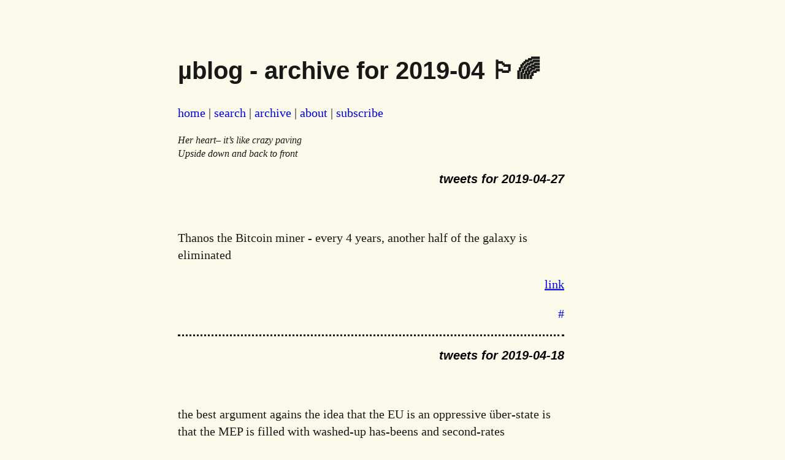

--- FILE ---
content_type: text/html
request_url: https://gerikson.com/m/2019/04/index.html
body_size: 3735
content:
<!DOCTYPE html>
<html lang="en">
  <head>
    <meta charset="utf-8">
    <meta http-equiv="X-UA-Compatible" content="IE=edge">
    <meta name="viewport" content="width=device-width, initial-scale=1">
    <link rel=alternate title="µblog - archive for 2019-04 Atom feed" type=application/atom+xml href="/m/feed.atom">
    <link rel=stylesheet href="/m/microblog.css">
    <title>µblog - archive for 2019-04</title>

    <!-- search -->
    <!-- https://pagefind.app/docs/ -->
    <link href="/m/pagefind/pagefind-ui.css" rel="stylesheet">
    <script src="/m/pagefind/pagefind-ui.js" type="text/javascript"></script>
    <!-- end search -->

  </head>
  <body>

    
    
    
    
    <h1>µblog - archive for 2019-04 🏳️‍🌈</h1>
    <p class="header">
    <a href="https://gerikson.com/m">home</a> |
    <a href="#search">search</a> |
    <a href="#archive">archive</a> |
    <a href="https://gerikson.com/m/about.html">about</a> |
    <a href="https://gerikson.com/m/subscribe.html">subscribe</a></p>

<p class="tagline">Her heart– it’s like crazy paving<br />
Upside down and back to front
</p>


    <h2 class="date" id=2019-04-27_tweets><a href="https://gerikson.com/m/2019/04/index.html#2019-04-27_tweets">tweets for 2019-04-27</a></h2>
    
      <article>
        <p id="2019-04-27_tweets_01">&nbsp;</p>
         <p>Thanos the Bitcoin miner - every 4 years, another half of the galaxy is eliminated</p>
<p class="twitter-permalink"><a href="https://twitter.com/gerikson/status/1122183602488455172">link</a><p>

        <p class="permalink"><a href="https://gerikson.com/m/2019/04/index.html#2019-04-27_tweets_01">#</a></p>
      </article>
    

    <h2 class="date" id=2019-04-18_tweets><a href="https://gerikson.com/m/2019/04/index.html#2019-04-18_tweets">tweets for 2019-04-18</a></h2>
    
      <article>
        <p id="2019-04-18_tweets_01">&nbsp;</p>
         <p>the best argument agains the idea that the EU is an oppressive über-state is that the MEP is filled with washed-up has-beens and second-rates</p>
<p class="twitter-permalink"><a href="https://twitter.com/gerikson/status/1118856942129176577">link</a><p>

        <p class="permalink"><a href="https://gerikson.com/m/2019/04/index.html#2019-04-18_tweets_01">#</a></p>
      </article>
    
      <article>
        <p id="2019-04-18_tweets_02">&nbsp;</p>
         <p>TGIMT</p>
<p class="twitter-permalink"><a href="https://twitter.com/gerikson/status/1118949050777251842">link</a><p>

        <p class="permalink"><a href="https://gerikson.com/m/2019/04/index.html#2019-04-18_tweets_02">#</a></p>
      </article>
    

    <h2 class="date" id=2019-04-15_tweets><a href="https://gerikson.com/m/2019/04/index.html#2019-04-15_tweets">tweets for 2019-04-15</a></h2>
    
      <article>
        <p id="2019-04-15_tweets_01">&nbsp;</p>
         <p>$TSLA - are the wheels falling off figuratively as well as literally?</p>
<p class="twitter-permalink"><a href="https://twitter.com/gerikson/status/1117795934593851392">link</a><p>

        <p class="permalink"><a href="https://gerikson.com/m/2019/04/index.html#2019-04-15_tweets_01">#</a></p>
      </article>
    

    <h2 class="date" id=2019-04-11_tweets><a href="https://gerikson.com/m/2019/04/index.html#2019-04-11_tweets">tweets for 2019-04-11</a></h2>
    
      <article>
        <p id="2019-04-11_tweets_01">&nbsp;</p>
         <p>In before #Assange is appointed new White House comms dir</p>
<p class="twitter-permalink"><a href="https://twitter.com/gerikson/status/1116291722403880960">link</a><p>

        <p class="permalink"><a href="https://gerikson.com/m/2019/04/index.html#2019-04-11_tweets_01">#</a></p>
      </article>
    

    <h2 class="date" id=2019-04-05_tweets><a href="https://gerikson.com/m/2019/04/index.html#2019-04-05_tweets">tweets for 2019-04-05</a></h2>
    
      <article>
        <p id="2019-04-05_tweets_01">&nbsp;</p>
         <p>we’ll colonise Mars before we master the art of printers</p>
<p class="twitter-permalink"><a href="https://twitter.com/gerikson/status/1114158589441187841">link</a><p>

        <p class="permalink"><a href="https://gerikson.com/m/2019/04/index.html#2019-04-05_tweets_01">#</a></p>
      </article>
    
      <article>
        <p id="2019-04-05_tweets_02">&nbsp;</p>
         <p>after ending all wars and eliminating hunger, the hardest task of all remains: fixing printers</p>
<p class="twitter-permalink"><a href="https://twitter.com/gerikson/status/1114158852897935362">link</a><p>

        <p class="permalink"><a href="https://gerikson.com/m/2019/04/index.html#2019-04-05_tweets_02">#</a></p>
      </article>
    



<h3 id="search">Search this site</h3>
<div id="searchbox"></div>
<script>
    window.addEventListener('DOMContentLoaded', (event) => {
        new PagefindUI({ element: "#searchbox" });
    });
</script>

<h3 id="archive">Archive</h3>
<table>
<thead>
<tr>
    <th>&nbsp;</th>
    <th> Jan </th><th> Feb </th><th> Mar </th>
    <th> Apr </th><th> May </th><th> Jun </th>
    <th> Jul </th><th> Aug </th><th> Sep </th>
    <th> Oct </th><th> Nov </th><th> Dec </th>
    </tr>
    </thead>
    <tbody>
          <tr><td align="right"> 2026 </td>
              
          <td align="right"> <a href="https://gerikson.com/m/2026/01/index.html">6 </a></td>
                    <td align="center"> &mdash; </td>
                  <td align="center"> &mdash; </td>
                  <td align="center"> &mdash; </td>
                  <td align="center"> &mdash; </td>
                  <td align="center"> &mdash; </td>
                  <td align="center"> &mdash; </td>
                  <td align="center"> &mdash; </td>
                  <td align="center"> &mdash; </td>
                  <td align="center"> &mdash; </td>
                  <td align="center"> &mdash; </td>
                  <td align="center"> &mdash; </td>
              </tr>
          <tr><td align="right"> 2025 </td>
              
          <td align="right"> <a href="https://gerikson.com/m/2025/01/index.html">13 </a></td>
                    
          <td align="right"> <a href="https://gerikson.com/m/2025/02/index.html">8 </a></td>
                    
          <td align="right"> <a href="https://gerikson.com/m/2025/03/index.html">9 </a></td>
                    
          <td align="right"> <a href="https://gerikson.com/m/2025/04/index.html">12 </a></td>
                    
          <td align="right"> <a href="https://gerikson.com/m/2025/05/index.html">7 </a></td>
                    
          <td align="right"> <a href="https://gerikson.com/m/2025/06/index.html">8 </a></td>
                    
          <td align="right"> <a href="https://gerikson.com/m/2025/07/index.html">14 </a></td>
                    
          <td align="right"> <a href="https://gerikson.com/m/2025/08/index.html">10 </a></td>
                    
          <td align="right"> <a href="https://gerikson.com/m/2025/09/index.html">14 </a></td>
                    
          <td align="right"> <a href="https://gerikson.com/m/2025/10/index.html">12 </a></td>
                    
          <td align="right"> <a href="https://gerikson.com/m/2025/11/index.html">24 </a></td>
                    
          <td align="right"> <a href="https://gerikson.com/m/2025/12/index.html">11 </a></td>
                </tr>
          <tr><td align="right"> 2024 </td>
              
          <td align="right"> <a href="https://gerikson.com/m/2024/01/index.html">44 </a></td>
                    
          <td align="right"> <a href="https://gerikson.com/m/2024/02/index.html">37 </a></td>
                    
          <td align="right"> <a href="https://gerikson.com/m/2024/03/index.html">22 </a></td>
                    
          <td align="right"> <a href="https://gerikson.com/m/2024/04/index.html">35 </a></td>
                    
          <td align="right"> <a href="https://gerikson.com/m/2024/05/index.html">15 </a></td>
                    
          <td align="right"> <a href="https://gerikson.com/m/2024/06/index.html">8 </a></td>
                    
          <td align="right"> <a href="https://gerikson.com/m/2024/07/index.html">18 </a></td>
                    
          <td align="right"> <a href="https://gerikson.com/m/2024/08/index.html">15 </a></td>
                    
          <td align="right"> <a href="https://gerikson.com/m/2024/09/index.html">23 </a></td>
                    
          <td align="right"> <a href="https://gerikson.com/m/2024/10/index.html">16 </a></td>
                    
          <td align="right"> <a href="https://gerikson.com/m/2024/11/index.html">17 </a></td>
                    
          <td align="right"> <a href="https://gerikson.com/m/2024/12/index.html">16 </a></td>
                </tr>
          <tr><td align="right"> 2023 </td>
              
          <td align="right"> <a href="https://gerikson.com/m/2023/01/index.html">59 </a></td>
                    
          <td align="right"> <a href="https://gerikson.com/m/2023/02/index.html">41 </a></td>
                    
          <td align="right"> <a href="https://gerikson.com/m/2023/03/index.html">61 </a></td>
                    
          <td align="right"> <a href="https://gerikson.com/m/2023/04/index.html">47 </a></td>
                    
          <td align="right"> <a href="https://gerikson.com/m/2023/05/index.html">38 </a></td>
                    
          <td align="right"> <a href="https://gerikson.com/m/2023/06/index.html">27 </a></td>
                    
          <td align="right"> <a href="https://gerikson.com/m/2023/07/index.html">39 </a></td>
                    
          <td align="right"> <a href="https://gerikson.com/m/2023/08/index.html">48 </a></td>
                    
          <td align="right"> <a href="https://gerikson.com/m/2023/09/index.html">29 </a></td>
                    
          <td align="right"> <a href="https://gerikson.com/m/2023/10/index.html">25 </a></td>
                    
          <td align="right"> <a href="https://gerikson.com/m/2023/11/index.html">42 </a></td>
                    
          <td align="right"> <a href="https://gerikson.com/m/2023/12/index.html">43 </a></td>
                </tr>
          <tr><td align="right"> 2022 </td>
              
          <td align="right"> <a href="https://gerikson.com/m/2022/01/index.html">3 </a></td>
                    
          <td align="right"> <a href="https://gerikson.com/m/2022/02/index.html">8 </a></td>
                    
          <td align="right"> <a href="https://gerikson.com/m/2022/03/index.html">14 </a></td>
                    
          <td align="right"> <a href="https://gerikson.com/m/2022/04/index.html">23 </a></td>
                    
          <td align="right"> <a href="https://gerikson.com/m/2022/05/index.html">126 </a></td>
                    
          <td align="right"> <a href="https://gerikson.com/m/2022/06/index.html">44 </a></td>
                    
          <td align="right"> <a href="https://gerikson.com/m/2022/07/index.html">47 </a></td>
                    
          <td align="right"> <a href="https://gerikson.com/m/2022/08/index.html">22 </a></td>
                    
          <td align="right"> <a href="https://gerikson.com/m/2022/09/index.html">37 </a></td>
                    
          <td align="right"> <a href="https://gerikson.com/m/2022/10/index.html">40 </a></td>
                    
          <td align="right"> <a href="https://gerikson.com/m/2022/11/index.html">113 </a></td>
                    
          <td align="right"> <a href="https://gerikson.com/m/2022/12/index.html">43 </a></td>
                </tr>
          <tr><td align="right"> 2021 </td>
              
          <td align="right"> <a href="https://gerikson.com/m/2021/01/index.html">21 </a></td>
                    
          <td align="right"> <a href="https://gerikson.com/m/2021/02/index.html">7 </a></td>
                    
          <td align="right"> <a href="https://gerikson.com/m/2021/03/index.html">15 </a></td>
                    
          <td align="right"> <a href="https://gerikson.com/m/2021/04/index.html">7 </a></td>
                    
          <td align="right"> <a href="https://gerikson.com/m/2021/05/index.html">8 </a></td>
                    
          <td align="right"> <a href="https://gerikson.com/m/2021/06/index.html">14 </a></td>
                    
          <td align="right"> <a href="https://gerikson.com/m/2021/07/index.html">1 </a></td>
                    <td align="center"> &mdash; </td>
                  
          <td align="right"> <a href="https://gerikson.com/m/2021/09/index.html">3 </a></td>
                    
          <td align="right"> <a href="https://gerikson.com/m/2021/10/index.html">13 </a></td>
                    
          <td align="right"> <a href="https://gerikson.com/m/2021/11/index.html">13 </a></td>
                    
          <td align="right"> <a href="https://gerikson.com/m/2021/12/index.html">4 </a></td>
                </tr>
          <tr><td align="right"> 2020 </td>
              
          <td align="right"> <a href="https://gerikson.com/m/2020/01/index.html">16 </a></td>
                    
          <td align="right"> <a href="https://gerikson.com/m/2020/02/index.html">13 </a></td>
                    
          <td align="right"> <a href="https://gerikson.com/m/2020/03/index.html">18 </a></td>
                    
          <td align="right"> <a href="https://gerikson.com/m/2020/04/index.html">9 </a></td>
                    
          <td align="right"> <a href="https://gerikson.com/m/2020/05/index.html">7 </a></td>
                    
          <td align="right"> <a href="https://gerikson.com/m/2020/06/index.html">10 </a></td>
                    
          <td align="right"> <a href="https://gerikson.com/m/2020/07/index.html">2 </a></td>
                    
          <td align="right"> <a href="https://gerikson.com/m/2020/08/index.html">7 </a></td>
                    
          <td align="right"> <a href="https://gerikson.com/m/2020/09/index.html">11 </a></td>
                    
          <td align="right"> <a href="https://gerikson.com/m/2020/10/index.html">3 </a></td>
                    
          <td align="right"> <a href="https://gerikson.com/m/2020/11/index.html">18 </a></td>
                    
          <td align="right"> <a href="https://gerikson.com/m/2020/12/index.html">8 </a></td>
                </tr>
          <tr><td align="right"> 2019 </td>
              
          <td align="right"> <a href="https://gerikson.com/m/2019/01/index.html">5 </a></td>
                    
          <td align="right"> <a href="https://gerikson.com/m/2019/02/index.html">21 </a></td>
                    
          <td align="right"> <a href="https://gerikson.com/m/2019/03/index.html">10 </a></td>
                    
          <td align="right"> <a href="https://gerikson.com/m/2019/04/index.html">7 </a></td>
                    
          <td align="right"> <a href="https://gerikson.com/m/2019/05/index.html">23 </a></td>
                    
          <td align="right"> <a href="https://gerikson.com/m/2019/06/index.html">13 </a></td>
                    
          <td align="right"> <a href="https://gerikson.com/m/2019/07/index.html">8 </a></td>
                    
          <td align="right"> <a href="https://gerikson.com/m/2019/08/index.html">10 </a></td>
                    
          <td align="right"> <a href="https://gerikson.com/m/2019/09/index.html">11 </a></td>
                    
          <td align="right"> <a href="https://gerikson.com/m/2019/10/index.html">6 </a></td>
                    
          <td align="right"> <a href="https://gerikson.com/m/2019/11/index.html">12 </a></td>
                    
          <td align="right"> <a href="https://gerikson.com/m/2019/12/index.html">6 </a></td>
                </tr>
          <tr><td align="right"> 2018 </td>
              
          <td align="right"> <a href="https://gerikson.com/m/2018/01/index.html">14 </a></td>
                    
          <td align="right"> <a href="https://gerikson.com/m/2018/02/index.html">28 </a></td>
                    
          <td align="right"> <a href="https://gerikson.com/m/2018/03/index.html">24 </a></td>
                    
          <td align="right"> <a href="https://gerikson.com/m/2018/04/index.html">10 </a></td>
                    
          <td align="right"> <a href="https://gerikson.com/m/2018/05/index.html">9 </a></td>
                    
          <td align="right"> <a href="https://gerikson.com/m/2018/06/index.html">7 </a></td>
                    
          <td align="right"> <a href="https://gerikson.com/m/2018/07/index.html">18 </a></td>
                    
          <td align="right"> <a href="https://gerikson.com/m/2018/08/index.html">7 </a></td>
                    
          <td align="right"> <a href="https://gerikson.com/m/2018/09/index.html">14 </a></td>
                    
          <td align="right"> <a href="https://gerikson.com/m/2018/10/index.html">4 </a></td>
                    
          <td align="right"> <a href="https://gerikson.com/m/2018/11/index.html">7 </a></td>
                    
          <td align="right"> <a href="https://gerikson.com/m/2018/12/index.html">2 </a></td>
                </tr>
          <tr><td align="right"> 2017 </td>
              
          <td align="right"> <a href="https://gerikson.com/m/2017/01/index.html">13 </a></td>
                    
          <td align="right"> <a href="https://gerikson.com/m/2017/02/index.html">26 </a></td>
                    
          <td align="right"> <a href="https://gerikson.com/m/2017/03/index.html">15 </a></td>
                    
          <td align="right"> <a href="https://gerikson.com/m/2017/04/index.html">14 </a></td>
                    
          <td align="right"> <a href="https://gerikson.com/m/2017/05/index.html">21 </a></td>
                    
          <td align="right"> <a href="https://gerikson.com/m/2017/06/index.html">13 </a></td>
                    
          <td align="right"> <a href="https://gerikson.com/m/2017/07/index.html">3 </a></td>
                    
          <td align="right"> <a href="https://gerikson.com/m/2017/08/index.html">13 </a></td>
                    
          <td align="right"> <a href="https://gerikson.com/m/2017/09/index.html">7 </a></td>
                    
          <td align="right"> <a href="https://gerikson.com/m/2017/10/index.html">7 </a></td>
                    
          <td align="right"> <a href="https://gerikson.com/m/2017/11/index.html">25 </a></td>
                    
          <td align="right"> <a href="https://gerikson.com/m/2017/12/index.html">18 </a></td>
                </tr>
          <tr><td align="right"> 2016 </td>
              
          <td align="right"> <a href="https://gerikson.com/m/2016/01/index.html">21 </a></td>
                    
          <td align="right"> <a href="https://gerikson.com/m/2016/02/index.html">56 </a></td>
                    
          <td align="right"> <a href="https://gerikson.com/m/2016/03/index.html">35 </a></td>
                    
          <td align="right"> <a href="https://gerikson.com/m/2016/04/index.html">28 </a></td>
                    
          <td align="right"> <a href="https://gerikson.com/m/2016/05/index.html">36 </a></td>
                    
          <td align="right"> <a href="https://gerikson.com/m/2016/06/index.html">27 </a></td>
                    
          <td align="right"> <a href="https://gerikson.com/m/2016/07/index.html">17 </a></td>
                    
          <td align="right"> <a href="https://gerikson.com/m/2016/08/index.html">8 </a></td>
                    
          <td align="right"> <a href="https://gerikson.com/m/2016/09/index.html">28 </a></td>
                    
          <td align="right"> <a href="https://gerikson.com/m/2016/10/index.html">21 </a></td>
                    
          <td align="right"> <a href="https://gerikson.com/m/2016/11/index.html">13 </a></td>
                    
          <td align="right"> <a href="https://gerikson.com/m/2016/12/index.html">6 </a></td>
                </tr>
          <tr><td align="right"> 2015 </td>
              
          <td align="right"> <a href="https://gerikson.com/m/2015/01/index.html">16 </a></td>
                    
          <td align="right"> <a href="https://gerikson.com/m/2015/02/index.html">10 </a></td>
                    
          <td align="right"> <a href="https://gerikson.com/m/2015/03/index.html">32 </a></td>
                    
          <td align="right"> <a href="https://gerikson.com/m/2015/04/index.html">13 </a></td>
                    
          <td align="right"> <a href="https://gerikson.com/m/2015/05/index.html">11 </a></td>
                    
          <td align="right"> <a href="https://gerikson.com/m/2015/06/index.html">14 </a></td>
                    
          <td align="right"> <a href="https://gerikson.com/m/2015/07/index.html">4 </a></td>
                    
          <td align="right"> <a href="https://gerikson.com/m/2015/08/index.html">16 </a></td>
                    
          <td align="right"> <a href="https://gerikson.com/m/2015/09/index.html">33 </a></td>
                    
          <td align="right"> <a href="https://gerikson.com/m/2015/10/index.html">34 </a></td>
                    
          <td align="right"> <a href="https://gerikson.com/m/2015/11/index.html">44 </a></td>
                    
          <td align="right"> <a href="https://gerikson.com/m/2015/12/index.html">11 </a></td>
                </tr>
          <tr><td align="right"> 2014 </td>
              
          <td align="right"> <a href="https://gerikson.com/m/2014/01/index.html">16 </a></td>
                    
          <td align="right"> <a href="https://gerikson.com/m/2014/02/index.html">37 </a></td>
                    
          <td align="right"> <a href="https://gerikson.com/m/2014/03/index.html">9 </a></td>
                    
          <td align="right"> <a href="https://gerikson.com/m/2014/04/index.html">18 </a></td>
                    
          <td align="right"> <a href="https://gerikson.com/m/2014/05/index.html">17 </a></td>
                    
          <td align="right"> <a href="https://gerikson.com/m/2014/06/index.html">12 </a></td>
                    
          <td align="right"> <a href="https://gerikson.com/m/2014/07/index.html">23 </a></td>
                    
          <td align="right"> <a href="https://gerikson.com/m/2014/08/index.html">28 </a></td>
                    
          <td align="right"> <a href="https://gerikson.com/m/2014/09/index.html">42 </a></td>
                    
          <td align="right"> <a href="https://gerikson.com/m/2014/10/index.html">24 </a></td>
                    
          <td align="right"> <a href="https://gerikson.com/m/2014/11/index.html">9 </a></td>
                    
          <td align="right"> <a href="https://gerikson.com/m/2014/12/index.html">12 </a></td>
                </tr>
          <tr><td align="right"> 2013 </td>
              
          <td align="right"> <a href="https://gerikson.com/m/2013/01/index.html">67 </a></td>
                    
          <td align="right"> <a href="https://gerikson.com/m/2013/02/index.html">88 </a></td>
                    
          <td align="right"> <a href="https://gerikson.com/m/2013/03/index.html">44 </a></td>
                    
          <td align="right"> <a href="https://gerikson.com/m/2013/04/index.html">50 </a></td>
                    
          <td align="right"> <a href="https://gerikson.com/m/2013/05/index.html">33 </a></td>
                    
          <td align="right"> <a href="https://gerikson.com/m/2013/06/index.html">23 </a></td>
                    
          <td align="right"> <a href="https://gerikson.com/m/2013/07/index.html">18 </a></td>
                    
          <td align="right"> <a href="https://gerikson.com/m/2013/08/index.html">19 </a></td>
                    
          <td align="right"> <a href="https://gerikson.com/m/2013/09/index.html">51 </a></td>
                    
          <td align="right"> <a href="https://gerikson.com/m/2013/10/index.html">52 </a></td>
                    
          <td align="right"> <a href="https://gerikson.com/m/2013/11/index.html">47 </a></td>
                    
          <td align="right"> <a href="https://gerikson.com/m/2013/12/index.html">37 </a></td>
                </tr>
          <tr><td align="right"> 2012 </td>
              
          <td align="right"> <a href="https://gerikson.com/m/2012/01/index.html">22 </a></td>
                    
          <td align="right"> <a href="https://gerikson.com/m/2012/02/index.html">56 </a></td>
                    
          <td align="right"> <a href="https://gerikson.com/m/2012/03/index.html">10 </a></td>
                    
          <td align="right"> <a href="https://gerikson.com/m/2012/04/index.html">54 </a></td>
                    
          <td align="right"> <a href="https://gerikson.com/m/2012/05/index.html">95 </a></td>
                    
          <td align="right"> <a href="https://gerikson.com/m/2012/06/index.html">48 </a></td>
                    
          <td align="right"> <a href="https://gerikson.com/m/2012/07/index.html">42 </a></td>
                    
          <td align="right"> <a href="https://gerikson.com/m/2012/08/index.html">48 </a></td>
                    
          <td align="right"> <a href="https://gerikson.com/m/2012/09/index.html">42 </a></td>
                    
          <td align="right"> <a href="https://gerikson.com/m/2012/10/index.html">54 </a></td>
                    
          <td align="right"> <a href="https://gerikson.com/m/2012/11/index.html">36 </a></td>
                    
          <td align="right"> <a href="https://gerikson.com/m/2012/12/index.html">60 </a></td>
                </tr>
          <tr><td align="right"> 2011 </td>
              
          <td align="right"> <a href="https://gerikson.com/m/2011/01/index.html">63 </a></td>
                    
          <td align="right"> <a href="https://gerikson.com/m/2011/02/index.html">41 </a></td>
                    
          <td align="right"> <a href="https://gerikson.com/m/2011/03/index.html">51 </a></td>
                    
          <td align="right"> <a href="https://gerikson.com/m/2011/04/index.html">54 </a></td>
                    
          <td align="right"> <a href="https://gerikson.com/m/2011/05/index.html">38 </a></td>
                    
          <td align="right"> <a href="https://gerikson.com/m/2011/06/index.html">37 </a></td>
                    
          <td align="right"> <a href="https://gerikson.com/m/2011/07/index.html">45 </a></td>
                    
          <td align="right"> <a href="https://gerikson.com/m/2011/08/index.html">31 </a></td>
                    
          <td align="right"> <a href="https://gerikson.com/m/2011/09/index.html">66 </a></td>
                    
          <td align="right"> <a href="https://gerikson.com/m/2011/10/index.html">35 </a></td>
                    
          <td align="right"> <a href="https://gerikson.com/m/2011/11/index.html">23 </a></td>
                    
          <td align="right"> <a href="https://gerikson.com/m/2011/12/index.html">19 </a></td>
                </tr>
          <tr><td align="right"> 2010 </td>
              
          <td align="right"> <a href="https://gerikson.com/m/2010/01/index.html">152 </a></td>
                    
          <td align="right"> <a href="https://gerikson.com/m/2010/02/index.html">188 </a></td>
                    
          <td align="right"> <a href="https://gerikson.com/m/2010/03/index.html">129 </a></td>
                    
          <td align="right"> <a href="https://gerikson.com/m/2010/04/index.html">154 </a></td>
                    
          <td align="right"> <a href="https://gerikson.com/m/2010/05/index.html">111 </a></td>
                    
          <td align="right"> <a href="https://gerikson.com/m/2010/06/index.html">117 </a></td>
                    
          <td align="right"> <a href="https://gerikson.com/m/2010/07/index.html">53 </a></td>
                    
          <td align="right"> <a href="https://gerikson.com/m/2010/08/index.html">115 </a></td>
                    
          <td align="right"> <a href="https://gerikson.com/m/2010/09/index.html">114 </a></td>
                    
          <td align="right"> <a href="https://gerikson.com/m/2010/10/index.html">125 </a></td>
                    
          <td align="right"> <a href="https://gerikson.com/m/2010/11/index.html">102 </a></td>
                    
          <td align="right"> <a href="https://gerikson.com/m/2010/12/index.html">89 </a></td>
                </tr>
          <tr><td align="right"> 2009 </td>
              
          <td align="right"> <a href="https://gerikson.com/m/2009/01/index.html">234 </a></td>
                    
          <td align="right"> <a href="https://gerikson.com/m/2009/02/index.html">246 </a></td>
                    
          <td align="right"> <a href="https://gerikson.com/m/2009/03/index.html">270 </a></td>
                    
          <td align="right"> <a href="https://gerikson.com/m/2009/04/index.html">280 </a></td>
                    
          <td align="right"> <a href="https://gerikson.com/m/2009/05/index.html">270 </a></td>
                    
          <td align="right"> <a href="https://gerikson.com/m/2009/06/index.html">278 </a></td>
                    
          <td align="right"> <a href="https://gerikson.com/m/2009/07/index.html">106 </a></td>
                    
          <td align="right"> <a href="https://gerikson.com/m/2009/08/index.html">164 </a></td>
                    
          <td align="right"> <a href="https://gerikson.com/m/2009/09/index.html">224 </a></td>
                    
          <td align="right"> <a href="https://gerikson.com/m/2009/10/index.html">199 </a></td>
                    
          <td align="right"> <a href="https://gerikson.com/m/2009/11/index.html">186 </a></td>
                    
          <td align="right"> <a href="https://gerikson.com/m/2009/12/index.html">147 </a></td>
                </tr>
          <tr><td align="right"> 2008 </td>
              
          <td align="right"> <a href="https://gerikson.com/m/2008/01/index.html">45 </a></td>
                    
          <td align="right"> <a href="https://gerikson.com/m/2008/02/index.html">121 </a></td>
                    
          <td align="right"> <a href="https://gerikson.com/m/2008/03/index.html">135 </a></td>
                    
          <td align="right"> <a href="https://gerikson.com/m/2008/04/index.html">178 </a></td>
                    
          <td align="right"> <a href="https://gerikson.com/m/2008/05/index.html">146 </a></td>
                    
          <td align="right"> <a href="https://gerikson.com/m/2008/06/index.html">154 </a></td>
                    
          <td align="right"> <a href="https://gerikson.com/m/2008/07/index.html">158 </a></td>
                    
          <td align="right"> <a href="https://gerikson.com/m/2008/08/index.html">154 </a></td>
                    
          <td align="right"> <a href="https://gerikson.com/m/2008/09/index.html">145 </a></td>
                    
          <td align="right"> <a href="https://gerikson.com/m/2008/10/index.html">151 </a></td>
                    
          <td align="right"> <a href="https://gerikson.com/m/2008/11/index.html">133 </a></td>
                    
          <td align="right"> <a href="https://gerikson.com/m/2008/12/index.html">169 </a></td>
                </tr>
          <tr><td align="right"> 2007 </td>
              
          <td align="right"> <a href="https://gerikson.com/m/2007/01/index.html">3 </a></td>
                    
          <td align="right"> <a href="https://gerikson.com/m/2007/02/index.html">1 </a></td>
                    
          <td align="right"> <a href="https://gerikson.com/m/2007/03/index.html">44 </a></td>
                    
          <td align="right"> <a href="https://gerikson.com/m/2007/04/index.html">76 </a></td>
                    
          <td align="right"> <a href="https://gerikson.com/m/2007/05/index.html">38 </a></td>
                    
          <td align="right"> <a href="https://gerikson.com/m/2007/06/index.html">30 </a></td>
                    
          <td align="right"> <a href="https://gerikson.com/m/2007/07/index.html">27 </a></td>
                    
          <td align="right"> <a href="https://gerikson.com/m/2007/08/index.html">76 </a></td>
                    
          <td align="right"> <a href="https://gerikson.com/m/2007/09/index.html">110 </a></td>
                    
          <td align="right"> <a href="https://gerikson.com/m/2007/10/index.html">182 </a></td>
                    
          <td align="right"> <a href="https://gerikson.com/m/2007/11/index.html">68 </a></td>
                    
          <td align="right"> <a href="https://gerikson.com/m/2007/12/index.html">30 </a></td>
                </tr>
          <tr><td align="right"> 2006 </td>
              
          <td align="right"> <a href="https://gerikson.com/m/2006/01/index.html">20 </a></td>
                    
          <td align="right"> <a href="https://gerikson.com/m/2006/02/index.html">14 </a></td>
                    
          <td align="right"> <a href="https://gerikson.com/m/2006/03/index.html">5 </a></td>
                    
          <td align="right"> <a href="https://gerikson.com/m/2006/04/index.html">2 </a></td>
                    
          <td align="right"> <a href="https://gerikson.com/m/2006/05/index.html">9 </a></td>
                    
          <td align="right"> <a href="https://gerikson.com/m/2006/06/index.html">5 </a></td>
                    
          <td align="right"> <a href="https://gerikson.com/m/2006/07/index.html">1 </a></td>
                    
          <td align="right"> <a href="https://gerikson.com/m/2006/08/index.html">12 </a></td>
                    
          <td align="right"> <a href="https://gerikson.com/m/2006/09/index.html">11 </a></td>
                    
          <td align="right"> <a href="https://gerikson.com/m/2006/10/index.html">12 </a></td>
                    
          <td align="right"> <a href="https://gerikson.com/m/2006/11/index.html">4 </a></td>
                    
          <td align="right"> <a href="https://gerikson.com/m/2006/12/index.html">13 </a></td>
                </tr>
          <tr><td align="right"> 2005 </td>
              <td align="center"> &mdash; </td>
                  <td align="center"> &mdash; </td>
                  <td align="center"> &mdash; </td>
                  
          <td align="right"> <a href="https://gerikson.com/m/2005/04/index.html">1 </a></td>
                    <td align="center"> &mdash; </td>
                  <td align="center"> &mdash; </td>
                  <td align="center"> &mdash; </td>
                  <td align="center"> &mdash; </td>
                  <td align="center"> &mdash; </td>
                  
          <td align="right"> <a href="https://gerikson.com/m/2005/10/index.html">1 </a></td>
                    
          <td align="right"> <a href="https://gerikson.com/m/2005/11/index.html">10 </a></td>
                    
          <td align="right"> <a href="https://gerikson.com/m/2005/12/index.html">8 </a></td>
                </tr>
          <tr><td align="right"> 2004 </td>
              <td align="center"> &mdash; </td>
                  <td align="center"> &mdash; </td>
                  <td align="center"> &mdash; </td>
                  <td align="center"> &mdash; </td>
                  <td align="center"> &mdash; </td>
                  <td align="center"> &mdash; </td>
                  <td align="center"> &mdash; </td>
                  <td align="center"> &mdash; </td>
                  <td align="center"> &mdash; </td>
                  <td align="center"> &mdash; </td>
                  
          <td align="right"> <a href="https://gerikson.com/m/2004/11/index.html">1 </a></td>
                    
          <td align="right"> <a href="https://gerikson.com/m/2004/12/index.html">2 </a></td>
                </tr>
        </tbody>
</table>
    
<hr />

<p>Generated on: <em>2026-01-19T16:36:18+00:00</em><br/>
</p>
<p>Copyright &copy; Gustaf Erikson 2004&ndash;2026. All rights reserved.</p>    
  </body>
</html>



--- FILE ---
content_type: text/css
request_url: https://gerikson.com/m/microblog.css
body_size: 2453
content:
/* Google font import */

/* @import url(//fonts.googleapis.com/css?family=IM+Fell+English&family=IBM+Plex+Mono); */

body {
    margin: auto;
    max-width: 70ch;
    line-height: 1.4;
    font-size: 1.25em;
    padding: 3em  1em;
    background-color: #fcfbeb;
    color: #181816;
    /* color: #615f43; */
    font-family: Charter, 'Bitstream Charter', 'Sitka Text', Cambria, serif;
    font-variant-numeric: lining-nums;
}
pre,code {
    /*    font-size: 1em;*/
    font-family: ui-monospace, 'Cascadia Code', 'Source Code Pro', Menlo, Consolas, 'DejaVu Sans Mono', monospace;
    font-size: 0.87em;
}

h1,h2,h3,h4,h5,h6 {
    /*	font-family: "Century Gothic", "Arial", sans-serif; */
    font-family: Bahnschrift, 'DIN Alternate', 'Franklin Gothic Medium', 'Nimbus Sans Narrow', sans-serif-condensed, sans-serif;
}
h3 {
    clear: both;
    font-size: 1.3em
}
h2.date {
    clear: both;
    font-size: 1em;
    text-align: right;
    font-style: italic;
    margin-right: 10%;

}
h2.date a {
    text-decoration: none;
    color: black;
}
h2.date a:hover {
    text-decoration: underline;
}
h4 a {
    text-decoration: none;
}
h4 a:hover {
    text-decoration: underline;
}

p.tagline {
    font-style: italic;
    font-size: 0.8em;
}

article {
    margin-top: 10px;
    margin-right: 10%;
    border-style: none none dotted none ;
}
p.permalink {
    text-align: right;
}

p.header a {
    text-decoration: none;
}
p.header a:hover {
    text-decoration: underline;
}
p.permalink a {
    text-decoration: none;
}
p.permalink a:hover {
    text-decoration: underline;
}

p.twitter-permalink {
    text-align: right;
}


table {
	table-layout: fixed;
}
th, td {
    padding: 5px;
    font-feature-settings: "tnum";
}

td a {
    text-decoration: none;
}
td a:hover {
text-decoration: underline;
}

thead th {
    font-family: Bahnschrift, 'DIN Alternate', 'Franklin Gothic Medium', 'Nimbus Sans Narrow', sans-serif-condensed, sans-serif;
    position: sticky;
    top: 0;
}


blockquote {
  background: #eee8d5;
  border-left: 10px solid #93a1a1;
  margin: 1.5em 10px;
  padding: 0.5em 10px;
  quotes: "\201C""\201D""\2018""\2019"; 
}
blockquote:before {
  color: #93a1a1;
/*  content: open-quote; */
  font-size: 4em;
  line-height: 0.1em;
  margin-right: 0.25em;
  vertical-align: -0.4em;
}
blockquote p {
  display: inline;
}

/* permalink anchor styling */
/* 
article {
    padding-top: 25px;
}

:target {
    background-color: #eef1fe;
}

*/
